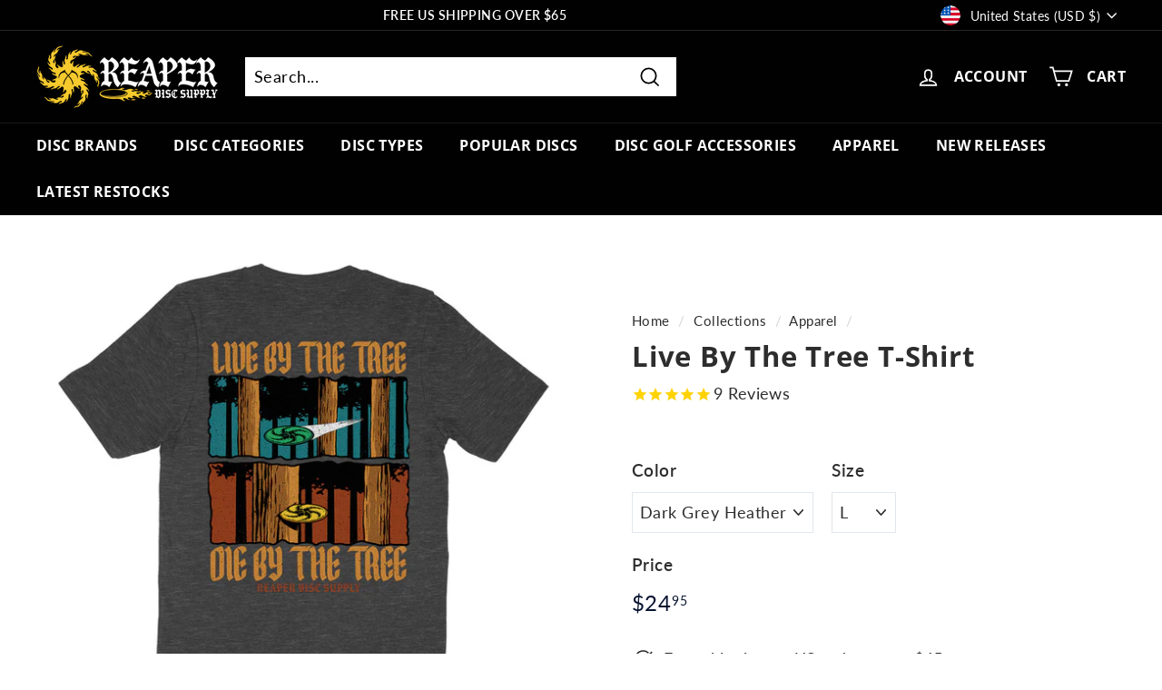

--- FILE ---
content_type: text/html; charset=utf-8
request_url: https://reaperdiscs.com/apps/reviews/products?url=https:/reaperdiscs.com/collections/apparel/products/live-by-the-tree-t-shirt
body_size: 1947
content:
 [ { "@context": "http://schema.org",  "@type": "ProductGroup",  "@id": "https://reaperdiscs.com/products/live-by-the-tree-t-shirt#product_sp_schemaplus", "mainEntityOfPage": { "@type": "WebPage", "@id": "https://reaperdiscs.com/products/live-by-the-tree-t-shirt#webpage_sp_schemaplus", "sdDatePublished": "2026-01-20T14:54-0800", "sdPublisher": { "@context": "http://schema.org", "@type": "Organization", "@id": "https://schemaplus.io", "name": "SchemaPlus App" } }, "additionalProperty": [    { "@type": "PropertyValue", "name" : "Tags", "value": [  "_tab1_t-shirt-size-chart"  ] }   ,{"@type": "PropertyValue", "name" : "Color", "value": [  "Dark Grey Heather",  "Black",  "Heather Olive"  ] }  ,{"@type": "PropertyValue", "name" : "Size", "value": [  "L",  "S",  "M",  "XL",  "2XL",  "3XL"  ] }   ],     "brand": { "@type": "Brand", "name": "Reaper Disc Supply",  "url": "https://reaperdiscs.com/collections/vendors?q=Reaper%20Disc%20Supply"  },  "category":"T-Shirt", "color": "", "depth":"", "height":"", "itemCondition":"http://schema.org/NewCondition", "logo":"", "manufacturer":"", "material": "", "model":"",  "hasVariant": [         { "@type" : "Product",  "name" : "Dark Grey Heather \/ L",   "sku": "2851482649",   "mpn": 40069273026750,   "image": "https://reaperdiscs.com/cdn/shop/products/live-by-the-tree-tee-shirts.jpg?v=1740634893&width=600",     "description": "I think it's safe to say that most disc golfers have a love\/hate relationship with trees. Our 'Live By The Tree' design is an homage to all those perfectly placed necessary evils on the course!\n\nPremium Bella Canvas unisex tees\nLight weight fabric with tear away label\nRetail fit - runs true to size\nSolid Tees: 100% soft ring spun cotton\nHeather Tees: 52% ring-spun cotton, 48% polyester\n",  "offers": { "@type": "Offer", "url": "https://reaperdiscs.com/products/live-by-the-tree-t-shirt?variant=40069273026750", "@id": "40069273026750",  "inventoryLevel": { "@type": "QuantitativeValue", "value": "-20" },    "availability": "http://schema.org/InStock",     "price" : 24.95, "priceSpecification": [ { "@type": "UnitPriceSpecification", "price": 24.95, "priceCurrency": "USD" }  ],      "priceCurrency": "USD", "description": "USD-2495-$24.95-$24.95 USD-24.95", "priceValidUntil": "2030-12-21",    "shippingDetails": [  { "@type": "OfferShippingDetails", "shippingRate": { "@type": "MonetaryAmount",    "currency": "USD" }, "shippingDestination": { "@type": "DefinedRegion", "addressCountry": [  ] }, "deliveryTime": { "@type": "ShippingDeliveryTime", "handlingTime": { "@type": "QuantitativeValue", "minValue": "", "maxValue": "", "unitCode": "DAY" }, "transitTime": { "@type": "QuantitativeValue", "minValue": "", "maxValue": "", "unitCode": "DAY" } }  }  ],   "itemCondition":"http://schema.org/NewCondition",  "brand": { "@type": "Brand", "name": "Reaper Disc Supply",  "url": "https://reaperdiscs.com/collections/vendors?q=Reaper%20Disc%20Supply"  },  "seller": { "@type": "Organization", "name": "Reaper Disc Supply", "@id": "https://reaperdiscs.com#organization_sp_schemaplus" } }   },      { "@type" : "Product",  "name" : "Black \/ S",   "sku": "2851482589",   "mpn": 39883013587134,   "image": "https://reaperdiscs.com/cdn/shop/products/live-by-the-tree-shirt.jpg?v=1740635086&width=600",     "description": "I think it's safe to say that most disc golfers have a love\/hate relationship with trees. Our 'Live By The Tree' design is an homage to all those perfectly placed necessary evils on the course!\n\nPremium Bella Canvas unisex tees\nLight weight fabric with tear away label\nRetail fit - runs true to size\nSolid Tees: 100% soft ring spun cotton\nHeather Tees: 52% ring-spun cotton, 48% polyester\n",  "offers": { "@type": "Offer", "url": "https://reaperdiscs.com/products/live-by-the-tree-t-shirt?variant=39883013587134", "@id": "39883013587134",  "inventoryLevel": { "@type": "QuantitativeValue", "value": "0" },    "availability": "http://schema.org/InStock",     "price" : 24.95, "priceSpecification": [ { "@type": "UnitPriceSpecification", "price": 24.95, "priceCurrency": "USD" }  ],      "priceCurrency": "USD", "description": "USD-2495-$24.95-$24.95 USD-24.95", "priceValidUntil": "2030-12-21",    "shippingDetails": [  { "@type": "OfferShippingDetails", "shippingRate": { "@type": "MonetaryAmount",    "currency": "USD" }, "shippingDestination": { "@type": "DefinedRegion", "addressCountry": [  ] }, "deliveryTime": { "@type": "ShippingDeliveryTime", "handlingTime": { "@type": "QuantitativeValue", "minValue": "", "maxValue": "", "unitCode": "DAY" }, "transitTime": { "@type": "QuantitativeValue", "minValue": "", "maxValue": "", "unitCode": "DAY" } }  }  ],   "itemCondition":"http://schema.org/NewCondition",  "brand": { "@type": "Brand", "name": "Reaper Disc Supply",  "url": "https://reaperdiscs.com/collections/vendors?q=Reaper%20Disc%20Supply"  },  "seller": { "@type": "Organization", "name": "Reaper Disc Supply", "@id": "https://reaperdiscs.com#organization_sp_schemaplus" } }   },      { "@type" : "Product",  "name" : "Dark Grey Heather \/ S",   "sku": "2851482591",   "mpn": 40069273059518,   "image": "https://reaperdiscs.com/cdn/shop/products/live-by-the-tree-tee-shirts.jpg?v=1740634893&width=600",     "description": "I think it's safe to say that most disc golfers have a love\/hate relationship with trees. Our 'Live By The Tree' design is an homage to all those perfectly placed necessary evils on the course!\n\nPremium Bella Canvas unisex tees\nLight weight fabric with tear away label\nRetail fit - runs true to size\nSolid Tees: 100% soft ring spun cotton\nHeather Tees: 52% ring-spun cotton, 48% polyester\n",  "offers": { "@type": "Offer", "url": "https://reaperdiscs.com/products/live-by-the-tree-t-shirt?variant=40069273059518", "@id": "40069273059518",  "inventoryLevel": { "@type": "QuantitativeValue", "value": "0" },    "availability": "http://schema.org/InStock",     "price" : 24.95, "priceSpecification": [ { "@type": "UnitPriceSpecification", "price": 24.95, "priceCurrency": "USD" }  ],      "priceCurrency": "USD", "description": "USD-2495-$24.95-$24.95 USD-24.95", "priceValidUntil": "2030-12-21",    "shippingDetails": [  { "@type": "OfferShippingDetails", "shippingRate": { "@type": "MonetaryAmount",    "currency": "USD" }, "shippingDestination": { "@type": "DefinedRegion", "addressCountry": [  ] }, "deliveryTime": { "@type": "ShippingDeliveryTime", "handlingTime": { "@type": "QuantitativeValue", "minValue": "", "maxValue": "", "unitCode": "DAY" }, "transitTime": { "@type": "QuantitativeValue", "minValue": "", "maxValue": "", "unitCode": "DAY" } }  }  ],   "itemCondition":"http://schema.org/NewCondition",  "brand": { "@type": "Brand", "name": "Reaper Disc Supply",  "url": "https://reaperdiscs.com/collections/vendors?q=Reaper%20Disc%20Supply"  },  "seller": { "@type": "Organization", "name": "Reaper Disc Supply", "@id": "https://reaperdiscs.com#organization_sp_schemaplus" } }   },      { "@type" : "Product",  "name" : "Heather Olive \/ S",   "sku": "2851482611",   "mpn": 40069273092286,   "image": "https://reaperdiscs.com/cdn/shop/products/live-by-the-tree-tee-shirt.jpg?v=1740635109&width=600",     "description": "I think it's safe to say that most disc golfers have a love\/hate relationship with trees. Our 'Live By The Tree' design is an homage to all those perfectly placed necessary evils on the course!\n\nPremium Bella Canvas unisex tees\nLight weight fabric with tear away label\nRetail fit - runs true to size\nSolid Tees: 100% soft ring spun cotton\nHeather Tees: 52% ring-spun cotton, 48% polyester\n",  "offers": { "@type": "Offer", "url": "https://reaperdiscs.com/products/live-by-the-tree-t-shirt?variant=40069273092286", "@id": "40069273092286",  "inventoryLevel": { "@type": "QuantitativeValue", "value": "0" },    "availability": "http://schema.org/InStock",     "price" : 24.95, "priceSpecification": [ { "@type": "UnitPriceSpecification", "price": 24.95, "priceCurrency": "USD" }  ],      "priceCurrency": "USD", "description": "USD-2495-$24.95-$24.95 USD-24.95", "priceValidUntil": "2030-12-21",    "shippingDetails": [  { "@type": "OfferShippingDetails", "shippingRate": { "@type": "MonetaryAmount",    "currency": "USD" }, "shippingDestination": { "@type": "DefinedRegion", "addressCountry": [  ] }, "deliveryTime": { "@type": "ShippingDeliveryTime", "handlingTime": { "@type": "QuantitativeValue", "minValue": "", "maxValue": "", "unitCode": "DAY" }, "transitTime": { "@type": "QuantitativeValue", "minValue": "", "maxValue": "", "unitCode": "DAY" } }  }  ],   "itemCondition":"http://schema.org/NewCondition",  "brand": { "@type": "Brand", "name": "Reaper Disc Supply",  "url": "https://reaperdiscs.com/collections/vendors?q=Reaper%20Disc%20Supply"  },  "seller": { "@type": "Organization", "name": "Reaper Disc Supply", "@id": "https://reaperdiscs.com#organization_sp_schemaplus" } }   },      { "@type" : "Product",  "name" : "Black \/ M",   "sku": "2851482618",   "mpn": 39883013652670,   "image": "https://reaperdiscs.com/cdn/shop/products/live-by-the-tree-shirt.jpg?v=1740635086&width=600",     "description": "I think it's safe to say that most disc golfers have a love\/hate relationship with trees. Our 'Live By The Tree' design is an homage to all those perfectly placed necessary evils on the course!\n\nPremium Bella Canvas unisex tees\nLight weight fabric with tear away label\nRetail fit - runs true to size\nSolid Tees: 100% soft ring spun cotton\nHeather Tees: 52% ring-spun cotton, 48% polyester\n",  "offers": { "@type": "Offer", "url": "https://reaperdiscs.com/products/live-by-the-tree-t-shirt?variant=39883013652670", "@id": "39883013652670",  "inventoryLevel": { "@type": "QuantitativeValue", "value": "-6" },    "availability": "http://schema.org/InStock",     "price" : 24.95, "priceSpecification": [ { "@type": "UnitPriceSpecification", "price": 24.95, "priceCurrency": "USD" }  ],      "priceCurrency": "USD", "description": "USD-2495-$24.95-$24.95 USD-24.95", "priceValidUntil": "2030-12-21",    "shippingDetails": [  { "@type": "OfferShippingDetails", "shippingRate": { "@type": "MonetaryAmount",    "currency": "USD" }, "shippingDestination": { "@type": "DefinedRegion", "addressCountry": [  ] }, "deliveryTime": { "@type": "ShippingDeliveryTime", "handlingTime": { "@type": "QuantitativeValue", "minValue": "", "maxValue": "", "unitCode": "DAY" }, "transitTime": { "@type": "QuantitativeValue", "minValue": "", "maxValue": "", "unitCode": "DAY" } }  }  ],   "itemCondition":"http://schema.org/NewCondition",  "brand": { "@type": "Brand", "name": "Reaper Disc Supply",  "url": "https://reaperdiscs.com/collections/vendors?q=Reaper%20Disc%20Supply"  },  "seller": { "@type": "Organization", "name": "Reaper Disc Supply", "@id": "https://reaperdiscs.com#organization_sp_schemaplus" } }   },      { "@type" : "Product",  "name" : "Dark Grey Heather \/ M",   "sku": "2851482620",   "mpn": 40069273125054,   "image": "https://reaperdiscs.com/cdn/shop/products/live-by-the-tree-tee-shirts.jpg?v=1740634893&width=600",     "description": "I think it's safe to say that most disc golfers have a love\/hate relationship with trees. Our 'Live By The Tree' design is an homage to all those perfectly placed necessary evils on the course!\n\nPremium Bella Canvas unisex tees\nLight weight fabric with tear away label\nRetail fit - runs true to size\nSolid Tees: 100% soft ring spun cotton\nHeather Tees: 52% ring-spun cotton, 48% polyester\n",  "offers": { "@type": "Offer", "url": "https://reaperdiscs.com/products/live-by-the-tree-t-shirt?variant=40069273125054", "@id": "40069273125054",  "inventoryLevel": { "@type": "QuantitativeValue", "value": "-9" },    "availability": "http://schema.org/InStock",     "price" : 24.95, "priceSpecification": [ { "@type": "UnitPriceSpecification", "price": 24.95, "priceCurrency": "USD" }  ],      "priceCurrency": "USD", "description": "USD-2495-$24.95-$24.95 USD-24.95", "priceValidUntil": "2030-12-21",    "shippingDetails": [  { "@type": "OfferShippingDetails", "shippingRate": { "@type": "MonetaryAmount",    "currency": "USD" }, "shippingDestination": { "@type": "DefinedRegion", "addressCountry": [  ] }, "deliveryTime": { "@type": "ShippingDeliveryTime", "handlingTime": { "@type": "QuantitativeValue", "minValue": "", "maxValue": "", "unitCode": "DAY" }, "transitTime": { "@type": "QuantitativeValue", "minValue": "", "maxValue": "", "unitCode": "DAY" } }  }  ],   "itemCondition":"http://schema.org/NewCondition",  "brand": { "@type": "Brand", "name": "Reaper Disc Supply",  "url": "https://reaperdiscs.com/collections/vendors?q=Reaper%20Disc%20Supply"  },  "seller": { "@type": "Organization", "name": "Reaper Disc Supply", "@id": "https://reaperdiscs.com#organization_sp_schemaplus" } }   },      { "@type" : "Product",  "name" : "Heather Olive \/ M",   "sku": "2851482640",   "mpn": 40069273157822,   "image": "https://reaperdiscs.com/cdn/shop/products/live-by-the-tree-tee-shirt.jpg?v=1740635109&width=600",     "description": "I think it's safe to say that most disc golfers have a love\/hate relationship with trees. Our 'Live By The Tree' design is an homage to all those perfectly placed necessary evils on the course!\n\nPremium Bella Canvas unisex tees\nLight weight fabric with tear away label\nRetail fit - runs true to size\nSolid Tees: 100% soft ring spun cotton\nHeather Tees: 52% ring-spun cotton, 48% polyester\n",  "offers": { "@type": "Offer", "url": "https://reaperdiscs.com/products/live-by-the-tree-t-shirt?variant=40069273157822", "@id": "40069273157822",  "inventoryLevel": { "@type": "QuantitativeValue", "value": "-4" },    "availability": "http://schema.org/InStock",     "price" : 24.95, "priceSpecification": [ { "@type": "UnitPriceSpecification", "price": 24.95, "priceCurrency": "USD" }  ],      "priceCurrency": "USD", "description": "USD-2495-$24.95-$24.95 USD-24.95", "priceValidUntil": "2030-12-21",    "shippingDetails": [  { "@type": "OfferShippingDetails", "shippingRate": { "@type": "MonetaryAmount",    "currency": "USD" }, "shippingDestination": { "@type": "DefinedRegion", "addressCountry": [  ] }, "deliveryTime": { "@type": "ShippingDeliveryTime", "handlingTime": { "@type": "QuantitativeValue", "minValue": "", "maxValue": "", "unitCode": "DAY" }, "transitTime": { "@type": "QuantitativeValue", "minValue": "", "maxValue": "", "unitCode": "DAY" } }  }  ],   "itemCondition":"http://schema.org/NewCondition",  "brand": { "@type": "Brand", "name": "Reaper Disc Supply",  "url": "https://reaperdiscs.com/collections/vendors?q=Reaper%20Disc%20Supply"  },  "seller": { "@type": "Organization", "name": "Reaper Disc Supply", "@id": "https://reaperdiscs.com#organization_sp_schemaplus" } }   },      { "@type" : "Product",  "name" : "Black \/ L",   "sku": "2851482647",   "mpn": 39883013718206,   "image": "https://reaperdiscs.com/cdn/shop/products/live-by-the-tree-shirt.jpg?v=1740635086&width=600",     "description": "I think it's safe to say that most disc golfers have a love\/hate relationship with trees. Our 'Live By The Tree' design is an homage to all those perfectly placed necessary evils on the course!\n\nPremium Bella Canvas unisex tees\nLight weight fabric with tear away label\nRetail fit - runs true to size\nSolid Tees: 100% soft ring spun cotton\nHeather Tees: 52% ring-spun cotton, 48% polyester\n",  "offers": { "@type": "Offer", "url": "https://reaperdiscs.com/products/live-by-the-tree-t-shirt?variant=39883013718206", "@id": "39883013718206",  "inventoryLevel": { "@type": "QuantitativeValue", "value": "-5" },    "availability": "http://schema.org/InStock",     "price" : 24.95, "priceSpecification": [ { "@type": "UnitPriceSpecification", "price": 24.95, "priceCurrency": "USD" }  ],      "priceCurrency": "USD", "description": "USD-2495-$24.95-$24.95 USD-24.95", "priceValidUntil": "2030-12-21",    "shippingDetails": [  { "@type": "OfferShippingDetails", "shippingRate": { "@type": "MonetaryAmount",    "currency": "USD" }, "shippingDestination": { "@type": "DefinedRegion", "addressCountry": [  ] }, "deliveryTime": { "@type": "ShippingDeliveryTime", "handlingTime": { "@type": "QuantitativeValue", "minValue": "", "maxValue": "", "unitCode": "DAY" }, "transitTime": { "@type": "QuantitativeValue", "minValue": "", "maxValue": "", "unitCode": "DAY" } }  }  ],   "itemCondition":"http://schema.org/NewCondition",  "brand": { "@type": "Brand", "name": "Reaper Disc Supply",  "url": "https://reaperdiscs.com/collections/vendors?q=Reaper%20Disc%20Supply"  },  "seller": { "@type": "Organization", "name": "Reaper Disc Supply", "@id": "https://reaperdiscs.com#organization_sp_schemaplus" } }   },      { "@type" : "Product",  "name" : "Heather Olive \/ L",   "sku": "2851482669",   "mpn": 40069273190590,   "image": "https://reaperdiscs.com/cdn/shop/products/live-by-the-tree-tee-shirt.jpg?v=1740635109&width=600",     "description": "I think it's safe to say that most disc golfers have a love\/hate relationship with trees. Our 'Live By The Tree' design is an homage to all those perfectly placed necessary evils on the course!\n\nPremium Bella Canvas unisex tees\nLight weight fabric with tear away label\nRetail fit - runs true to size\nSolid Tees: 100% soft ring spun cotton\nHeather Tees: 52% ring-spun cotton, 48% polyester\n",  "offers": { "@type": "Offer", "url": "https://reaperdiscs.com/products/live-by-the-tree-t-shirt?variant=40069273190590", "@id": "40069273190590",  "inventoryLevel": { "@type": "QuantitativeValue", "value": "-8" },    "availability": "http://schema.org/InStock",     "price" : 24.95, "priceSpecification": [ { "@type": "UnitPriceSpecification", "price": 24.95, "priceCurrency": "USD" }  ],      "priceCurrency": "USD", "description": "USD-2495-$24.95-$24.95 USD-24.95", "priceValidUntil": "2030-12-21",    "shippingDetails": [  { "@type": "OfferShippingDetails", "shippingRate": { "@type": "MonetaryAmount",    "currency": "USD" }, "shippingDestination": { "@type": "DefinedRegion", "addressCountry": [  ] }, "deliveryTime": { "@type": "ShippingDeliveryTime", "handlingTime": { "@type": "QuantitativeValue", "minValue": "", "maxValue": "", "unitCode": "DAY" }, "transitTime": { "@type": "QuantitativeValue", "minValue": "", "maxValue": "", "unitCode": "DAY" } }  }  ],   "itemCondition":"http://schema.org/NewCondition",  "brand": { "@type": "Brand", "name": "Reaper Disc Supply",  "url": "https://reaperdiscs.com/collections/vendors?q=Reaper%20Disc%20Supply"  },  "seller": { "@type": "Organization", "name": "Reaper Disc Supply", "@id": "https://reaperdiscs.com#organization_sp_schemaplus" } }   },      { "@type" : "Product",  "name" : "Black \/ XL",   "sku": "2851482676",   "mpn": 39883013750974,   "image": "https://reaperdiscs.com/cdn/shop/products/live-by-the-tree-shirt.jpg?v=1740635086&width=600",     "description": "I think it's safe to say that most disc golfers have a love\/hate relationship with trees. Our 'Live By The Tree' design is an homage to all those perfectly placed necessary evils on the course!\n\nPremium Bella Canvas unisex tees\nLight weight fabric with tear away label\nRetail fit - runs true to size\nSolid Tees: 100% soft ring spun cotton\nHeather Tees: 52% ring-spun cotton, 48% polyester\n",  "offers": { "@type": "Offer", "url": "https://reaperdiscs.com/products/live-by-the-tree-t-shirt?variant=39883013750974", "@id": "39883013750974",  "inventoryLevel": { "@type": "QuantitativeValue", "value": "-14" },    "availability": "http://schema.org/InStock",     "price" : 24.95, "priceSpecification": [ { "@type": "UnitPriceSpecification", "price": 24.95, "priceCurrency": "USD" }  ],      "priceCurrency": "USD", "description": "USD-2495-$24.95-$24.95 USD-24.95", "priceValidUntil": "2030-12-21",    "shippingDetails": [  { "@type": "OfferShippingDetails", "shippingRate": { "@type": "MonetaryAmount",    "currency": "USD" }, "shippingDestination": { "@type": "DefinedRegion", "addressCountry": [  ] }, "deliveryTime": { "@type": "ShippingDeliveryTime", "handlingTime": { "@type": "QuantitativeValue", "minValue": "", "maxValue": "", "unitCode": "DAY" }, "transitTime": { "@type": "QuantitativeValue", "minValue": "", "maxValue": "", "unitCode": "DAY" } }  }  ],   "itemCondition":"http://schema.org/NewCondition",  "brand": { "@type": "Brand", "name": "Reaper Disc Supply",  "url": "https://reaperdiscs.com/collections/vendors?q=Reaper%20Disc%20Supply"  },  "seller": { "@type": "Organization", "name": "Reaper Disc Supply", "@id": "https://reaperdiscs.com#organization_sp_schemaplus" } }   },      { "@type" : "Product",  "name" : "Dark Grey Heather \/ XL",   "sku": "2851482678",   "mpn": 40069273223358,   "image": "https://reaperdiscs.com/cdn/shop/products/live-by-the-tree-tee-shirts.jpg?v=1740634893&width=600",     "description": "I think it's safe to say that most disc golfers have a love\/hate relationship with trees. Our 'Live By The Tree' design is an homage to all those perfectly placed necessary evils on the course!\n\nPremium Bella Canvas unisex tees\nLight weight fabric with tear away label\nRetail fit - runs true to size\nSolid Tees: 100% soft ring spun cotton\nHeather Tees: 52% ring-spun cotton, 48% polyester\n",  "offers": { "@type": "Offer", "url": "https://reaperdiscs.com/products/live-by-the-tree-t-shirt?variant=40069273223358", "@id": "40069273223358",  "inventoryLevel": { "@type": "QuantitativeValue", "value": "-16" },    "availability": "http://schema.org/InStock",     "price" : 24.95, "priceSpecification": [ { "@type": "UnitPriceSpecification", "price": 24.95, "priceCurrency": "USD" }  ],      "priceCurrency": "USD", "description": "USD-2495-$24.95-$24.95 USD-24.95", "priceValidUntil": "2030-12-21",    "shippingDetails": [  { "@type": "OfferShippingDetails", "shippingRate": { "@type": "MonetaryAmount",    "currency": "USD" }, "shippingDestination": { "@type": "DefinedRegion", "addressCountry": [  ] }, "deliveryTime": { "@type": "ShippingDeliveryTime", "handlingTime": { "@type": "QuantitativeValue", "minValue": "", "maxValue": "", "unitCode": "DAY" }, "transitTime": { "@type": "QuantitativeValue", "minValue": "", "maxValue": "", "unitCode": "DAY" } }  }  ],   "itemCondition":"http://schema.org/NewCondition",  "brand": { "@type": "Brand", "name": "Reaper Disc Supply",  "url": "https://reaperdiscs.com/collections/vendors?q=Reaper%20Disc%20Supply"  },  "seller": { "@type": "Organization", "name": "Reaper Disc Supply", "@id": "https://reaperdiscs.com#organization_sp_schemaplus" } }   },      { "@type" : "Product",  "name" : "Heather Olive \/ XL",   "sku": "2851482698",   "mpn": 40069273256126,   "image": "https://reaperdiscs.com/cdn/shop/products/live-by-the-tree-tee-shirt.jpg?v=1740635109&width=600",     "description": "I think it's safe to say that most disc golfers have a love\/hate relationship with trees. Our 'Live By The Tree' design is an homage to all those perfectly placed necessary evils on the course!\n\nPremium Bella Canvas unisex tees\nLight weight fabric with tear away label\nRetail fit - runs true to size\nSolid Tees: 100% soft ring spun cotton\nHeather Tees: 52% ring-spun cotton, 48% polyester\n",  "offers": { "@type": "Offer", "url": "https://reaperdiscs.com/products/live-by-the-tree-t-shirt?variant=40069273256126", "@id": "40069273256126",  "inventoryLevel": { "@type": "QuantitativeValue", "value": "-14" },    "availability": "http://schema.org/InStock",     "price" : 24.95, "priceSpecification": [ { "@type": "UnitPriceSpecification", "price": 24.95, "priceCurrency": "USD" }  ],      "priceCurrency": "USD", "description": "USD-2495-$24.95-$24.95 USD-24.95", "priceValidUntil": "2030-12-21",    "shippingDetails": [  { "@type": "OfferShippingDetails", "shippingRate": { "@type": "MonetaryAmount",    "currency": "USD" }, "shippingDestination": { "@type": "DefinedRegion", "addressCountry": [  ] }, "deliveryTime": { "@type": "ShippingDeliveryTime", "handlingTime": { "@type": "QuantitativeValue", "minValue": "", "maxValue": "", "unitCode": "DAY" }, "transitTime": { "@type": "QuantitativeValue", "minValue": "", "maxValue": "", "unitCode": "DAY" } }  }  ],   "itemCondition":"http://schema.org/NewCondition",  "brand": { "@type": "Brand", "name": "Reaper Disc Supply",  "url": "https://reaperdiscs.com/collections/vendors?q=Reaper%20Disc%20Supply"  },  "seller": { "@type": "Organization", "name": "Reaper Disc Supply", "@id": "https://reaperdiscs.com#organization_sp_schemaplus" } }   },      { "@type" : "Product",  "name" : "Black \/ 2XL",   "sku": "2851482705",   "mpn": 39883013816510,   "image": "https://reaperdiscs.com/cdn/shop/products/live-by-the-tree-shirt.jpg?v=1740635086&width=600",     "description": "I think it's safe to say that most disc golfers have a love\/hate relationship with trees. Our 'Live By The Tree' design is an homage to all those perfectly placed necessary evils on the course!\n\nPremium Bella Canvas unisex tees\nLight weight fabric with tear away label\nRetail fit - runs true to size\nSolid Tees: 100% soft ring spun cotton\nHeather Tees: 52% ring-spun cotton, 48% polyester\n",  "offers": { "@type": "Offer", "url": "https://reaperdiscs.com/products/live-by-the-tree-t-shirt?variant=39883013816510", "@id": "39883013816510",  "inventoryLevel": { "@type": "QuantitativeValue", "value": "-6" },    "availability": "http://schema.org/InStock",     "price" : 26.95, "priceSpecification": [ { "@type": "UnitPriceSpecification", "price": 26.95, "priceCurrency": "USD" }  ],      "priceCurrency": "USD", "description": "USD-2695-$26.95-$26.95 USD-26.95", "priceValidUntil": "2030-12-21",    "shippingDetails": [  { "@type": "OfferShippingDetails", "shippingRate": { "@type": "MonetaryAmount",    "currency": "USD" }, "shippingDestination": { "@type": "DefinedRegion", "addressCountry": [  ] }, "deliveryTime": { "@type": "ShippingDeliveryTime", "handlingTime": { "@type": "QuantitativeValue", "minValue": "", "maxValue": "", "unitCode": "DAY" }, "transitTime": { "@type": "QuantitativeValue", "minValue": "", "maxValue": "", "unitCode": "DAY" } }  }  ],   "itemCondition":"http://schema.org/NewCondition",  "brand": { "@type": "Brand", "name": "Reaper Disc Supply",  "url": "https://reaperdiscs.com/collections/vendors?q=Reaper%20Disc%20Supply"  },  "seller": { "@type": "Organization", "name": "Reaper Disc Supply", "@id": "https://reaperdiscs.com#organization_sp_schemaplus" } }   },      { "@type" : "Product",  "name" : "Dark Grey Heather \/ 2XL",   "sku": "2851482707",   "mpn": 40069273288894,   "image": "https://reaperdiscs.com/cdn/shop/products/live-by-the-tree-tee-shirts.jpg?v=1740634893&width=600",     "description": "I think it's safe to say that most disc golfers have a love\/hate relationship with trees. Our 'Live By The Tree' design is an homage to all those perfectly placed necessary evils on the course!\n\nPremium Bella Canvas unisex tees\nLight weight fabric with tear away label\nRetail fit - runs true to size\nSolid Tees: 100% soft ring spun cotton\nHeather Tees: 52% ring-spun cotton, 48% polyester\n",  "offers": { "@type": "Offer", "url": "https://reaperdiscs.com/products/live-by-the-tree-t-shirt?variant=40069273288894", "@id": "40069273288894",  "inventoryLevel": { "@type": "QuantitativeValue", "value": "-8" },    "availability": "http://schema.org/InStock",     "price" : 26.95, "priceSpecification": [ { "@type": "UnitPriceSpecification", "price": 26.95, "priceCurrency": "USD" }  ],      "priceCurrency": "USD", "description": "USD-2695-$26.95-$26.95 USD-26.95", "priceValidUntil": "2030-12-21",    "shippingDetails": [  { "@type": "OfferShippingDetails", "shippingRate": { "@type": "MonetaryAmount",    "currency": "USD" }, "shippingDestination": { "@type": "DefinedRegion", "addressCountry": [  ] }, "deliveryTime": { "@type": "ShippingDeliveryTime", "handlingTime": { "@type": "QuantitativeValue", "minValue": "", "maxValue": "", "unitCode": "DAY" }, "transitTime": { "@type": "QuantitativeValue", "minValue": "", "maxValue": "", "unitCode": "DAY" } }  }  ],   "itemCondition":"http://schema.org/NewCondition",  "brand": { "@type": "Brand", "name": "Reaper Disc Supply",  "url": "https://reaperdiscs.com/collections/vendors?q=Reaper%20Disc%20Supply"  },  "seller": { "@type": "Organization", "name": "Reaper Disc Supply", "@id": "https://reaperdiscs.com#organization_sp_schemaplus" } }   },      { "@type" : "Product",  "name" : "Heather Olive \/ 2XL",   "sku": "2851482727",   "mpn": 40069273321662,   "image": "https://reaperdiscs.com/cdn/shop/products/live-by-the-tree-tee-shirt.jpg?v=1740635109&width=600",     "description": "I think it's safe to say that most disc golfers have a love\/hate relationship with trees. Our 'Live By The Tree' design is an homage to all those perfectly placed necessary evils on the course!\n\nPremium Bella Canvas unisex tees\nLight weight fabric with tear away label\nRetail fit - runs true to size\nSolid Tees: 100% soft ring spun cotton\nHeather Tees: 52% ring-spun cotton, 48% polyester\n",  "offers": { "@type": "Offer", "url": "https://reaperdiscs.com/products/live-by-the-tree-t-shirt?variant=40069273321662", "@id": "40069273321662",  "inventoryLevel": { "@type": "QuantitativeValue", "value": "-9" },    "availability": "http://schema.org/InStock",     "price" : 26.95, "priceSpecification": [ { "@type": "UnitPriceSpecification", "price": 26.95, "priceCurrency": "USD" }  ],      "priceCurrency": "USD", "description": "USD-2695-$26.95-$26.95 USD-26.95", "priceValidUntil": "2030-12-21",    "shippingDetails": [  { "@type": "OfferShippingDetails", "shippingRate": { "@type": "MonetaryAmount",    "currency": "USD" }, "shippingDestination": { "@type": "DefinedRegion", "addressCountry": [  ] }, "deliveryTime": { "@type": "ShippingDeliveryTime", "handlingTime": { "@type": "QuantitativeValue", "minValue": "", "maxValue": "", "unitCode": "DAY" }, "transitTime": { "@type": "QuantitativeValue", "minValue": "", "maxValue": "", "unitCode": "DAY" } }  }  ],   "itemCondition":"http://schema.org/NewCondition",  "brand": { "@type": "Brand", "name": "Reaper Disc Supply",  "url": "https://reaperdiscs.com/collections/vendors?q=Reaper%20Disc%20Supply"  },  "seller": { "@type": "Organization", "name": "Reaper Disc Supply", "@id": "https://reaperdiscs.com#organization_sp_schemaplus" } }   },      { "@type" : "Product",  "name" : "Black \/ 3XL",   "sku": "2851482734",   "mpn": 39883013882046,   "image": "https://reaperdiscs.com/cdn/shop/products/live-by-the-tree-shirt.jpg?v=1740635086&width=600",     "description": "I think it's safe to say that most disc golfers have a love\/hate relationship with trees. Our 'Live By The Tree' design is an homage to all those perfectly placed necessary evils on the course!\n\nPremium Bella Canvas unisex tees\nLight weight fabric with tear away label\nRetail fit - runs true to size\nSolid Tees: 100% soft ring spun cotton\nHeather Tees: 52% ring-spun cotton, 48% polyester\n",  "offers": { "@type": "Offer", "url": "https://reaperdiscs.com/products/live-by-the-tree-t-shirt?variant=39883013882046", "@id": "39883013882046",  "inventoryLevel": { "@type": "QuantitativeValue", "value": "-3" },    "availability": "http://schema.org/InStock",     "price" : 27.95, "priceSpecification": [ { "@type": "UnitPriceSpecification", "price": 27.95, "priceCurrency": "USD" }  ],      "priceCurrency": "USD", "description": "USD-2795-$27.95-$27.95 USD-27.95", "priceValidUntil": "2030-12-21",    "shippingDetails": [  { "@type": "OfferShippingDetails", "shippingRate": { "@type": "MonetaryAmount",    "currency": "USD" }, "shippingDestination": { "@type": "DefinedRegion", "addressCountry": [  ] }, "deliveryTime": { "@type": "ShippingDeliveryTime", "handlingTime": { "@type": "QuantitativeValue", "minValue": "", "maxValue": "", "unitCode": "DAY" }, "transitTime": { "@type": "QuantitativeValue", "minValue": "", "maxValue": "", "unitCode": "DAY" } }  }  ],   "itemCondition":"http://schema.org/NewCondition",  "brand": { "@type": "Brand", "name": "Reaper Disc Supply",  "url": "https://reaperdiscs.com/collections/vendors?q=Reaper%20Disc%20Supply"  },  "seller": { "@type": "Organization", "name": "Reaper Disc Supply", "@id": "https://reaperdiscs.com#organization_sp_schemaplus" } }   },      { "@type" : "Product",  "name" : "Dark Grey Heather \/ 3XL",   "sku": "2851482736",   "mpn": 40069273354430,   "image": "https://reaperdiscs.com/cdn/shop/products/live-by-the-tree-tee-shirts.jpg?v=1740634893&width=600",     "description": "I think it's safe to say that most disc golfers have a love\/hate relationship with trees. Our 'Live By The Tree' design is an homage to all those perfectly placed necessary evils on the course!\n\nPremium Bella Canvas unisex tees\nLight weight fabric with tear away label\nRetail fit - runs true to size\nSolid Tees: 100% soft ring spun cotton\nHeather Tees: 52% ring-spun cotton, 48% polyester\n",  "offers": { "@type": "Offer", "url": "https://reaperdiscs.com/products/live-by-the-tree-t-shirt?variant=40069273354430", "@id": "40069273354430",  "inventoryLevel": { "@type": "QuantitativeValue", "value": "-2" },    "availability": "http://schema.org/InStock",     "price" : 27.95, "priceSpecification": [ { "@type": "UnitPriceSpecification", "price": 27.95, "priceCurrency": "USD" }  ],      "priceCurrency": "USD", "description": "USD-2795-$27.95-$27.95 USD-27.95", "priceValidUntil": "2030-12-21",    "shippingDetails": [  { "@type": "OfferShippingDetails", "shippingRate": { "@type": "MonetaryAmount",    "currency": "USD" }, "shippingDestination": { "@type": "DefinedRegion", "addressCountry": [  ] }, "deliveryTime": { "@type": "ShippingDeliveryTime", "handlingTime": { "@type": "QuantitativeValue", "minValue": "", "maxValue": "", "unitCode": "DAY" }, "transitTime": { "@type": "QuantitativeValue", "minValue": "", "maxValue": "", "unitCode": "DAY" } }  }  ],   "itemCondition":"http://schema.org/NewCondition",  "brand": { "@type": "Brand", "name": "Reaper Disc Supply",  "url": "https://reaperdiscs.com/collections/vendors?q=Reaper%20Disc%20Supply"  },  "seller": { "@type": "Organization", "name": "Reaper Disc Supply", "@id": "https://reaperdiscs.com#organization_sp_schemaplus" } }   },      { "@type" : "Product",  "name" : "Heather Olive \/ 3XL",   "sku": "2851482756",   "mpn": 40069273387198,   "image": "https://reaperdiscs.com/cdn/shop/products/live-by-the-tree-tee-shirt.jpg?v=1740635109&width=600",     "description": "I think it's safe to say that most disc golfers have a love\/hate relationship with trees. Our 'Live By The Tree' design is an homage to all those perfectly placed necessary evils on the course!\n\nPremium Bella Canvas unisex tees\nLight weight fabric with tear away label\nRetail fit - runs true to size\nSolid Tees: 100% soft ring spun cotton\nHeather Tees: 52% ring-spun cotton, 48% polyester\n",  "offers": { "@type": "Offer", "url": "https://reaperdiscs.com/products/live-by-the-tree-t-shirt?variant=40069273387198", "@id": "40069273387198",  "inventoryLevel": { "@type": "QuantitativeValue", "value": "0" },    "availability": "http://schema.org/InStock",     "price" : 27.95, "priceSpecification": [ { "@type": "UnitPriceSpecification", "price": 27.95, "priceCurrency": "USD" }  ],      "priceCurrency": "USD", "description": "USD-2795-$27.95-$27.95 USD-27.95", "priceValidUntil": "2030-12-21",    "shippingDetails": [  { "@type": "OfferShippingDetails", "shippingRate": { "@type": "MonetaryAmount",    "currency": "USD" }, "shippingDestination": { "@type": "DefinedRegion", "addressCountry": [  ] }, "deliveryTime": { "@type": "ShippingDeliveryTime", "handlingTime": { "@type": "QuantitativeValue", "minValue": "", "maxValue": "", "unitCode": "DAY" }, "transitTime": { "@type": "QuantitativeValue", "minValue": "", "maxValue": "", "unitCode": "DAY" } }  }  ],   "itemCondition":"http://schema.org/NewCondition",  "brand": { "@type": "Brand", "name": "Reaper Disc Supply",  "url": "https://reaperdiscs.com/collections/vendors?q=Reaper%20Disc%20Supply"  },  "seller": { "@type": "Organization", "name": "Reaper Disc Supply", "@id": "https://reaperdiscs.com#organization_sp_schemaplus" } }   }    ],   "productGroupID":"6748023783614",  "productionDate":"", "purchaseDate":"", "releaseDate":"",  "review": "",   "sku": null,   "mpn": null,  "weight": { "@type": "QuantitativeValue", "unitCode": "LBR", "value": "" }, "width":"",    "description": "I think it's safe to say that most disc golfers have a love\/hate relationship with trees. Our 'Live By The Tree' design is an homage to all those perfectly placed necessary evils on the course!\n\nPremium Bella Canvas unisex tees\nLight weight fabric with tear away label\nRetail fit - runs true to size\nSolid Tees: 100% soft ring spun cotton\nHeather Tees: 52% ring-spun cotton, 48% polyester\n",  "image": [      "https:\/\/reaperdiscs.com\/cdn\/shop\/products\/live-by-the-tree-tee-shirts.jpg?v=1740634893\u0026width=600"    ,"https:\/\/reaperdiscs.com\/cdn\/shop\/products\/live-by-the-tree-shirt.jpg?v=1740635086\u0026width=600"    ,"https:\/\/reaperdiscs.com\/cdn\/shop\/products\/live-by-the-tree-tee-shirt.jpg?v=1740635109\u0026width=600"    ,"https:\/\/reaperdiscs.com\/cdn\/shop\/products\/live-by-the-tree-t-shirts.jpg?v=1740635134\u0026width=600"    ,"https:\/\/reaperdiscs.com\/cdn\/shop\/products\/live-by-the-tree-shirts.jpg?v=1740635164\u0026width=600"    ,"https:\/\/reaperdiscs.com\/cdn\/shop\/products\/live-by-the-tree-t-shirt.jpg?v=1740635224\u0026width=600"      ,"https:\/\/reaperdiscs.com\/cdn\/shop\/products\/live-by-the-tree-tee-shirts.jpg?v=1740634893\u0026width=600"    ], "name": "Live By The Tree T-Shirt", "url": "https://reaperdiscs.com/products/live-by-the-tree-t-shirt" }      ,{ "@context": "http://schema.org", "@type": "BreadcrumbList", "name": "Reaper Disc Supply Breadcrumbs Schema by SchemaPlus", "itemListElement": [  { "@type": "ListItem", "position": 1, "item": { "@id": "https://reaperdiscs.com/collections", "name": "Products" } }, { "@type": "ListItem", "position": 2, "item": { "@id": "https://reaperdiscs.com/collections/apparel", "name": "Apparel" } },  { "@type": "ListItem", "position": 3, "item": { "@id": "https://reaperdiscs.com/products/live-by-the-tree-t-shirt#breadcrumb_sp_schemaplus", "name": "Live By The Tree T-Shirt" } } ] }  ]

--- FILE ---
content_type: text/javascript
request_url: https://limits.minmaxify.com/reaper-disc-supply.myshopify.com?v=128a&r=20250307193046
body_size: 9912
content:
!function(t){if(!t.minMaxify&&-1==location.href.indexOf("checkout.shopify")){var e=t.minMaxifyContext||{},i=t.minMaxify={shop:"reaper-disc-supply.myshopify.com",cart:null,cartLoadTryCount:0,customer:e.customer,feedback:function(t){if(0!=a.search(/\/(account|password|checkouts|cache|\d+\/)/)){var e=new XMLHttpRequest;e.open("POST","https://app.minmaxify.com/report"),e.send(location.protocol+"//"+i.shop+a+"\n"+t)}},guarded:function(t,e){return function(){try{var a=e&&e.apply(this,arguments),n=t.apply(this,arguments);return e?n||a:n}catch(t){console.error(t);var r=t.toString();-1==r.indexOf("Maximum call stack")&&i.feedback("ex\n"+(t.stack||"")+"\n"+r)}}}},a=t.location.pathname;i.guarded((function(){var e,n,r,o,s,m,c,u=t.jQuery,l=t.document,d={btnCheckout:"[name=checkout],[href='/checkout'],[type=submit][value=Checkout],[onclick='window.location\\=\\'\\/checkout\\''],form[action='/checkout'] [type=submit],.checkout_button,form[action='/cart'] [type=submit].button-cart-custom,.btn-checkout,.checkout-btn,.button-checkout,.rebuy-cart__checkout-button,.gokwik-checkout,.tdf_btn_ck",lblCheckout:"[name=checkout]",btnCartQtyAdjust:".cart-item-decrease,.cart-item-increase,.js--qty-adjuster,.js-qty__adjust,.minmaxify-quantity-button,.numberUpDown > *,.cart-item button.adjust,.cart-wrapper .quantity-selector__button,.cart .product-qty > .items,.cart__row [type=button],.cart-item-quantity button.adjust,.cart_items .js-change-quantity,.ajaxcart__qty-adjust,.cart-table-quantity button",divCheckout:".additional-checkout-buttons,.dynamic-checkout__content,.cart__additional_checkout,.additional_checkout_buttons,.paypal-button-context-iframe,.additional-checkout-button--apple-pay,.additional-checkout-button--google-pay",divDynaCheckout:"div.shopify-payment-button,.shopify-payment-button > div,#gokwik-buy-now",fldMin:"",fldQty:"input[name=quantity]",fldCartQty:"input[name^='updates['],.cart__qty-input,[data-cart-item-quantity]",btnCartDrawer:"a[href='/cart'],.js-drawer-open-right",btnUpdate:"[type=submit][name=update],.cart .btn-update"},p=0,h={name:""},f=2e4,y={NOT_VALID_MSG:"Order not valid",CART_UPDATE_MSG:"Cart needs to be updated",CART_AUTO_UPDATE:"Quantities have been changed, press OK to validate the cart.",CART_UPDATE_MSG2:'Cart contents have changed, you must click "Update cart" before proceeding.',VERIFYING_MSG:"Verifying",VERIFYING_EXPANDED:"Please wait while we verify your cart.",PREVENT_CART_UPD_MSG:"\n\n"};function g(){return(new Date).getTime()}Object.assign;function x(t,e){try{setTimeout(t,e||0)}catch(i){e||t()}}function v(t){return t?"string"==typeof t?l.querySelectorAll(t):t.nodeType?[t]:t:[]}function b(t,e){var i,a=v(t);if(a&&e)for(i=0;i<a.length;++i)e(a[i]);return a}function _(t,e){var i=t&&l.querySelector(t);if(i)return e?"string"==typeof e?i[e]:e(i):i}function M(t,e){if(u)return u(t).trigger(e);b(t,(function(t){t[e]()}))}function k(t,e,i){try{if(u)return u(t).on(e,i)}catch(t){}b(t,(function(t){t.addEventListener(e,i)}))}function w(t,e){var i=l.createElement("div");i.innerHTML=t;var a=i.childNodes;if(a){if(!e)return a[0];for(;a.length;)e.appendChild(a[0]);return 1}}function C(t){var e=t.target;try{return(e.closest||e.matches).bind(e)}catch(t){}}function L(){}i.showMessage=function(t){if(I())return(i.closePopup||L)(),!0;var e=O.messages||O.getMessages();if(++p,t&&(i.prevented=g()),!i.showPopup||!i.showPopup(e[0],e.slice(1))){for(var a="",n=0;n<e.length;++n)a+=e[n]+"\n";alert(a),s&&M(d.btnUpdate,"click")}return t&&(t.stopImmediatePropagation&&t.stopImmediatePropagation(),t.stopPropagation&&t.stopPropagation(),t.preventDefault&&t.preventDefault()),!1};var S='.minmaxify-p-bg { top: 0; left: 0; width: 100%; height: 100%; z-index: 2147483641; overflow: hidden; position: fixed; background: rgb(11, 11, 11, 0.8); opacity: 0.2; } .minmaxify-p-bg.minmaxify-a { transition: opacity 0.15s ease-out; opacity: 1; display: block; } \n.minmaxify-p-wrap { top: 0; left: 0; width: 100%; height: 100%; display: table; z-index: 2147483642; position: fixed; outline: none !important; -webkit-backface-visibility: hidden; pointer-events: none; }\n.minmaxify-p-wrap > div { display: table-cell; vertical-align: middle; }\n.minmaxify-p { opacity: .5; color: black; background-color: white; padding: 18px; max-width: 500px; margin: 18px auto; width: calc(100% - 36px); pointer-events: auto; border: solid white 1px; overflow: auto; max-height: 95vh; } .minmaxify-p.minmaxify-a { opacity: 1; transition: all 0.25s ease-in; border-width: 0px; }\n.minmaxify-ok { display: inline-block; padding: 8px 20px; margin: 0; line-height: 1.42; text-decoration: none; text-align: center; vertical-align: middle; white-space: nowrap; border: 1px solid transparent; border-radius: 2px; font-family: "Montserrat","HelveticaNeue","Helvetica Neue",sans-serif; font-weight: 400;font-size: 14px;text-transform: uppercase;transition:background-color 0.2s ease-out;background-color: #528ec1; color: white; min-width: unset; }\n.minmaxify-ok:after { content: "OK"; }\n.minmaxify-close { font-style: normal; font-size: 28px; font-family: Arial, Baskerville, monospace; overflow: visible; background: transparent; border: 0; -webkit-appearance: none; display: block; outline: none; padding: 0 0 0 10px; box-shadow: none; margin-top: -10px; opacity: .65; }\n.minmaxify-p button { user-select: none; -webkit-user-select: none; cursor: pointer; float:right; width: unset; }\n.minmaxify-close:hover, .minmaxify-close:focus { opacity: 1; }\n.minmaxify-p ul { padding-left: 2rem; margin-bottom: 2rem; }';function T(t){if(y.locales){var e=(y.locales[i.locale]||{})[t];if(void 0!==e)return e}return y[t]}var A,P={messages:[T("VERIFYING_EXPANDED")],equalTo:function(t){return this===t}},O=P;function E(t){return e?e.getItemLimits(i,t):{}}function G(){return e}function I(){return O.isOk&&!s&&G()||"force"==O.isOk||n}function N(){location.pathname!=a&&(a=location.pathname);try{if(G()&&!n){!function(){var t=i.cart&&i.cart.items;if(!t)return;b(d.fldCartQty,(function(e){for(var i=0;i<t.length;++i){var a=t[i],n=e.dataset;if(a.key==n.lineId||e.id&&-1!=e.id.search(new RegExp("updates(_large)?_"+a.id,"i"))||n.index==i+1){var r=E(a);r.min>1&&!r.combine&&(e.min=r.min),r.max&&(e.max=r.max),r.multiple&&!r.combine&&(e.step=r.multiple);break}}}))}(),b(d.divDynaCheckout,(function(t){t.style.display="none"}));var e=function(e){var i,n;if(!i){if(!n)try{n=decodeURIComponent(a||location.href||"")}catch(t){n=""}if(!((n=n.split("/")).length>2&&"products"==n[n.length-2]))return;i=n[n.length-1]}var r=(t.ShopifyAnalytics||{}).meta||{},o={handle:i,sku:""},s=r.product,m=r.selectedVariantId;if(!s){var c=_("#ProductJson-product-template");if(c)try{s=c._product||JSON.parse(c.dataset.product||c.textContent)}catch(t){}}if(s){o.product_description=s.description,o.product_type=s.type,o.vendor=s.vendor,o.price=s.price,o.product_title=s.title,o.product_id=s.id;var u=s.variants||[],l=u.length;if(m||1==l)for(var d=0;d<l;++d){var p=u[d];if(1==l||p.id==m){o.variant_title=p.public_title,o.sku=p.sku,o.grams=p.weight,o.price=p.price||s.price,o.variant_id=p.id,o.name=p.name,o.product_title||(o.product_title=p.name);break}}}return o}();if(e){var r=_(d.fldQty);!function(e,i){function a(t,e){if(arguments.length<2)return i.getAttribute(t);null==e?i.removeAttribute(t):i.setAttribute(t,e)}var n=e.max||void 0,r=e.multiple,o=e.min;if((t.minmaxifyDisplayProductLimit||L)(e),i){var s=a("mm-max"),m=a("mm-step"),c=a("mm-min"),u=parseInt(i.max),l=parseInt(i.step),d=parseInt(i.min);stockMax=parseInt(a("mm-stock-max")),val=parseInt(i.value),(o!=c||o>d)&&((c?val==c||val==d:!val||val<o)&&(i.value=o),!e.combine&&o>1?a("min",o):c&&a("min",1),a("mm-min",o)),isNaN(stockMax)&&!s&&(stockMax=parseInt(a("data-max-quantity")||a("max")),a("mm-stock-max",stockMax)),!isNaN(stockMax)&&n&&n>stockMax&&(n=stockMax),(n!=s||isNaN(u)||u>n)&&(n?a("max",n):s&&a("max",null),a("mm-max",n)),(r!=m||r>1&&l!=r)&&(e.combine?m&&a("step",null):a("step",r),a("mm-step",r))}}(E(e),r)}}}catch(t){console.error(t)}return D(),U(),!0}function D(t,e,i){b(d.lblCheckout,(function(a){var n=null===t?a.minMaxifySavedLabel:t;a.minMaxifySavedLabel||(a.minMaxifySavedLabel=a.value||(a.innerText||a.textContent||"").trim()),void 0!==n&&(a.value=n,a.textContent&&!a.childElementCount&&(a.textContent=n));var r=a.classList;r&&e&&r.add(e),r&&i&&r.remove(i)}))}function q(t){"start"==t?(D(T("VERIFYING_MSG"),"btn--loading"),m||(m=g(),f&&x((function(){m&&g()-m>=f&&(V()&&i.feedback("sv"),O={isOk:"force"},q("stop"))}),f))):"stop"==t?(D(O.isOk?null:T("NOT_VALID_MSG"),0,"btn--loading"),m=0,(i.popupShown||L)()&&i.showMessage()):"changed"==t&&D(T("CART_UPDATE_MSG")),U()}function U(){b(d.divCheckout,(function(t){var e=t.style;I()?t.mm_hidden&&(e.display=t.mm_hidden,t.mm_hidden=!1):"none"!=e.display&&(t.mm_hidden=e.display||"block",e.display="none")})),(t.minmaxifyDisplayCartLimits||L)(!n&&O,s)}function R(t){var e=C(t);if(e){if(e(d.btnCheckout))return i.showMessage(t);e(d.btnCartQtyAdjust)&&i.onChange(t)}}function Q(a){null==i.cart&&(i.cart=(t.Shopify||{}).cart||null);var n=i.cart&&i.cart.item_count&&(a||!p&&V());(N()||n||a)&&(G()&&i.cart?(O=e.validateCart(i),q("stop"),n&&(A&&!O.isOk&&!O.equalTo(A)&&l.body?i.showMessage():!p&&V()&&x(i.showMessage,100)),A=O):(O=P,q("start"),i.cart||H()))}function V(){let t=a.length-5;return t<4&&a.indexOf("/cart")==t}function z(t,e,a,n){if(e&&"function"==typeof e.search&&4==t.readyState&&"blob"!=t.responseType){var m,c;try{if(200!=t.status)"POST"==a&&s&&-1!=e.search(/\/cart(\/update|\/change|\/clear|\.js)/)&&(s=!1,Q());else{if(o&&o(t,e,a))return;if("GET"==a&&-1!=e.search(/\/cart($|\.js|\.json|\?view=)/)&&-1==e.search(/\d\d\d/))return;var u=(m=t.response||t.responseText||"").indexOf&&m.indexOf("{")||0;-1!=e.search(/\/cart(\/update|\/change|\/clear|\.js)/)||"/cart"==e&&0==u?(-1!=e.indexOf("callback=")&&m.substring&&(m=m.substring(u,m.length-1)),c=i.handleCartUpdate(m,-1!=e.indexOf("cart.js")?"get":"update",n)):-1!=e.indexOf("/cart/add")?c=i.handleCartUpdate(m,"add",n):"GET"!=a||V()&&"/cart"!=e||(Q(),c=1),r&&(c=r(e,t)||c)}}catch(t){if(!m||0==t.toString().indexOf("SyntaxError"))return;console.error(t),i.feedback("ex\n"+(t.stack||"")+"\n"+t.toString()+"\n"+e)}c&&j()}}function j(){for(var t=500;t<=2e3;t+=500)x(N,t)}function H(){var t=new XMLHttpRequest,e="/cart.js?_="+g();t.open("GET",e),t.mmUrl=null,t.onreadystatechange=function(){z(t,e)},t.send(),x((function(){null==i.cart&&i.cartLoadTryCount++<60&&H()}),5e3+500*i.cartLoadTryCount)}i.getLimitsFor=E,i.checkLimits=I,i.onChange=i.guarded((function(){q("changed"),s=!0,O=V()&&_(d.btnUpdate)?{messages:[T("CART_AUTO_UPDATE")]}:{messages:[T("CART_UPDATE_MSG2")]},U()})),t.getLimits=Q,t.mmIsEnabled=I,i.handleCartUpdate=function(t,e,a){"string"==typeof t&&(t=JSON.parse(t));var n="get"==e&&JSON.stringify(t);if("get"!=e||c!=n){if("update"==e)i.cart=t;else if("add"!=e){if(a&&!t.item_count&&i.cart)return;i.cart=t}else{var r=t.items||[t];t=i.cart;for(var o=0;o<r.length;++o){var m=r[o];t&&t.items||(t=i.cart={total_price:0,total_weight:0,items:[],item_count:0}),t.total_price+=m.line_price,t.total_weight+=m.grams*m.quantity,t.item_count+=m.quantity;for(var u=0;u<t.items.length;++u){var l=t.items[u];if(l.id==m.id){t.total_price-=l.line_price,t.total_weight-=l.grams*l.quantity,t.item_count-=l.quantity,t.items[u]=m,m=0;break}}m&&t.items.unshift(m)}t.items=t.items.filter((function(t){return t.quantity>0})),n=JSON.stringify(t)}return c=n,s=!1,Q(!0),1}if(!O.isOk)return N(),1};var B=t.XMLHttpRequest.prototype,K=B.open,F=B.send;function X(){u||(u=t.jQuery);var e=t.Shopify||{},a=e.shop||location.host;if(h=e.theme||h,n=!1,a==i.shop){i.locale=e.locale,N(),function(t,e,a,n){b(t,(function(t){if(!t["mmBound_"+e]){t["mmBound_"+e]=!0;var r=t["on"+e];r&&n?t["on"+e]=i.guarded((function(t){!1!==a()?r.apply(this,arguments):t.preventDefault()})):k(t,e,i.guarded(a))}}))}(d.btnCartDrawer,"click",j),i.showPopup||w('<style type="text/css" minmaxify>'+S+"</style>",l.head)&&(i.showPopup=function(t,e){for(var a='<button title="Close (Esc)" type="button" class="minmaxify-close" aria-label="Close">&times;</button>'+t.replace(new RegExp("\n","g"),"<br/>")+"<ul>",n=0;n<e.length;++n){var r=e[n];r&&(a+="<li>"+r+"</li>")}a+='</ul><div><button class="minmaxify-ok"></button><div style="display:table;clear:both;"></div></div>';var o=_("div.minmaxify-p");if(o)o.innerHtml=a;else{var s=document.body;s.insertBefore(w("<div class='minmaxify-p-bg'></div>"),s.firstChild),s.insertBefore(w("<div class='minmaxify-p-wrap'><div><div role='dialog' aria-modal='true' aria-live='assertive' tabindex='1' class='minmaxify-p'>"+a+"</div></div></div>"),s.firstChild),k(".minmaxify-ok","click",(function(){i.closePopup(1)})),k(".minmaxify-close, .minmaxify-p-bg","click",(function(){i.closePopup()})),x(b.bind(i,".minmaxify-p-bg, .minmaxify-p",(function(t){t.classList.add("minmaxify-a")})))}return 1},i.closePopup=function(t){b(".minmaxify-p-wrap, .minmaxify-p-bg",(function(t){t.parentNode.removeChild(t)})),s&&t&&M(d.btnUpdate,"click")},i.popupShown=function(){return v("div.minmaxify-p").length},l.addEventListener("keyup",(function(t){27===t.keyCode&&i.closePopup()}))),W();var r=document.getElementsByTagName("script");for(let t=0;t<r.length;++t){var o=r[t];o.src&&-1!=o.src.indexOf("trekkie.storefront")&&!o.minMaxify&&(o.minMaxify=1,o.addEventListener("load",W))}}else n=!0}function W(){var e=t.trekkie||(t.ShopifyAnalytics||{}).lib||{},a=e.track;a&&!a.minMaxify&&(e.track=function(t){return"Viewed Product Variant"==t&&x(N),a.apply(this,arguments)},e.track.minMaxify=1,e.ready&&(e.ready=i.guarded(Q,e.ready)));var n=t.subscribe;"function"!=typeof n||n.mm_quTracked||(n.mm_quTracked=1,n("quantity-update",i.guarded(N)))}i.initCartValidator=i.guarded((function(t){e||(e=t,n||Q(!0))}));var Y,J=i.handleCartUpdate;i.handleCartUpdate=function(t,e,i){return J(t,e)},B.open=function(t,e,i,a,n){return this.mmMethod=t,this.mmUrl=e,K.apply(this,arguments)},B.send=function(t){var e=this;return e.addEventListener?e.addEventListener("readystatechange",(function(t){z(e,e.mmUrl,e.mmMethod)})):e.onreadystatechange=i.guarded((function(){z(e,e.mmUrl)}),e.onreadystatechange),F.apply(e,arguments)},(Y=t.fetch)&&!Y.minMaxify&&(t.fetch=function(t,e){var a,n=(e||t||{}).method||"GET";return a=Y.apply(this,arguments),-1!=(t=((t||{}).url||t||"").toString()).search(/\/cart(\/|\.js)/)&&(a=a.then((function(e){try{var a=i.guarded((function(i){e.readyState=4,e.responseText=i,z(e,t,n,!0)}));e.ok?e.clone().text().then(a):a()}catch(t){}return e}))),a},t.fetch.minMaxify=1),t.addEventListener("mousedown",i.guarded(R),!0);try{t.addEventListener("touchstart",i.guarded(R),{capture:!0,passive:!1})}catch(t){}t.addEventListener("click",i.guarded(R),!0),t.addEventListener("keydown",i.guarded((function(t){var e=t.key,a=C(t);a&&a(d.fldCartQty)&&(e>=0&&e<=9||-1!=["Delete","Backspace"].indexOf(e))&&i.onChange(t)}))),t.addEventListener("change",i.guarded((function(t){var e=C(t);e&&e(d.fldCartQty)&&i.onChange(t)}))),l.addEventListener("DOMContentLoaded",i.guarded((function(){X(),n||(V()&&x(Q),(t.booster||t.BoosterApps)&&u&&u.fn.ajaxSuccess&&u(l).ajaxSuccess((function(t,e,i){i&&z(e,i.url,i.type)})))}))),X()}))()}}(window),function(){function t(t,e,i,a){this.cart=e||{},this.opt=t,this.customer=i,this.messages=[],this.locale=a&&a.toLowerCase()}t.prototype={recalculate:function(t){this.isOk=!0,this.messages=!t&&[],this.isApplicable()&&(this.addMsg("INTRO_MSG"),this._doSubtotal(),this._doItems(),this._doQtyTotals(),this._doWeight())},getMessages:function(){return this.messages||this.recalculate(),this.messages},isApplicable:function(){var t=this.cart._subtotal=Number(this.cart.total_price||0)/100,e=this.opt.overridesubtotal;if(!(e>0&&t>e)){for(var i=0,a=this.cart.items||[],n=0;n<a.length;n++)i+=Number(a[n].quantity);return this.cart._totalQuantity=i,1}},addMsg:function(t,e){if(!this.messages)return;const i=this.opt.messages;var a=i[t];if(i.locales&&this.locale){var n=(i.locales[this.locale]||{})[t];void 0!==n&&(a=n)}a&&(a=this._fmtMsg(unescape(a),e)),this.messages.push(a)},equalTo:function(t){if(this.isOk!==t.isOk)return!1;var e=this.getMessages(),i=t.messages||t.getMessages&&t.getMessages()||[];if(e.length!=i.length)return!1;for(var a=0;a<e.length;++a)if(e[a]!==i[a])return!1;return!0},_doSubtotal:function(){var t=this.cart._subtotal,e=this.opt.minorder,i=this.opt.maxorder;t<e&&(this.addMsg("MIN_SUBTOTAL_MSG"),this.isOk=!1),i>0&&t>i&&(this.addMsg("MAX_SUBTOTAL_MSG"),this.isOk=!1)},_doWeight:function(){var t=Number(this.cart.total_weight||0),e=this.opt.weightmin,i=this.opt.weightmax;t<e&&(this.addMsg("MIN_WEIGHT_MSG"),this.isOk=!1),i>0&&t>i&&(this.addMsg("MAX_WEIGHT_MSG"),this.isOk=!1)},checkGenericLimit:function(t,e,i){if(!(t.quantity<e.min&&(this.addGenericError("MIN",t,e,i),i)||e.max&&t.quantity>e.max&&(this.addGenericError("MAX",t,e,i),i)||e.multiple>1&&t.quantity%e.multiple>0&&(this.addGenericError("MULT",t,e,i),i))){var a=t.line_price/100;void 0!==e.minAmt&&a<e.minAmt&&(this.addGenericError("MIN_SUBTOTAL",t,e,i),i)||e.maxAmt&&a>e.maxAmt&&this.addGenericError("MAX_SUBTOTAL",t,e,i)}},addGenericError:function(t,e,i,a){var n={item:e};a?(t="PROD_"+t+"_MSG",n.itemLimit=i,n.refItem=a):(t="GROUP_"+t+"_MSG",n.groupLimit=i),this.addMsg(t,n),this.isOk=!1},_buildLimitMaps:function(){var t=this.opt,e=t.items||[];t.bySKU={},t.byId={},t.byHandle={};for(var i=0;i<e.length;++i){var a=e[i];a.sku?t.bySKU[a.sku]=a:(a.h&&(t.byHandle[a.h]=a),a.id&&(t.byId[a.id]=a))}},_doItems:function(){var t,e=this.cart.items||[],i={},a={},n=this.opt;n.byHandle||this._buildLimitMaps(),(n.itemmin||n.itemmax||n.itemmult)&&(t={min:n.itemmin,max:n.itemmax,multiple:n.itemmult});for(var r=0;r<e.length;r++){var o=e[r],s=this.getCartItemKey(o),m=i[s],c=a[o.handle];m?(m.quantity+=o.quantity,m.line_price+=o.line_price,m.grams+=(o.grams||0)*o.quantity):m=i[s]={ref:o,quantity:o.quantity,line_price:o.line_price,grams:(o.grams||0)*o.quantity,limit:this._getIndividualItemLimit(o)},c?(c.quantity+=o.quantity,c.line_price+=o.line_price,m.grams+=(o.grams||0)*o.quantity):c=a[o.handle]={ref:o,quantity:o.quantity,line_price:o.line_price,grams:(o.grams||0)*o.quantity,limit:m.limit}}for(var u in i){if(o=i[u])((l=o.limit||o.limitRule)?!l.combine:t)&&this.checkGenericLimit(o,l||t,o.ref)}for(var u in a){var l;if(o=a[u])(l=o.limit||o.limitRule)&&l.combine&&this.checkGenericLimit(o,l,o.ref)}},getCartItemKey:function(t){var e=t.handle;return e+=t.sku||t.variant_id},getCartItemIds:function(t){var e={handle:t.handle||"",product_id:t.product_id,sku:t.sku},i=e.handle.indexOf(" ");return i>0&&(e.sku=e.handle.substring(i+1),e.handle=e.handle.substring(0,i)),e},_getIndividualItemLimit:function(t){var e=this.opt,i=this.getCartItemIds(t);return e.bySKU[i.sku]||e.byId[i.product_id]||e.byHandle[i.handle]},getItemLimit:function(t){var e=this.opt;if(!e)return{};void 0===e.byHandle&&this._buildLimitMaps();var i=this._getIndividualItemLimit(t);return i||(i={min:e.itemmin,max:e.itemmax,multiple:e.itemmult}),i},calcItemLimit:function(t){var e=this.getItemLimit(t);(e={max:e.max||0,multiple:e.multiple||1,min:e.min,combine:e.combine}).min||(e.min=e.multiple);var i=this.opt.maxtotalitems||0;return(!e.max||i&&i<e.max)&&(e.max=i),e},_doQtyTotals:function(){var t=this.opt.maxtotalitems,e=this.opt.mintotalitems,i=this.opt.multtotalitems,a=this.cart._totalQuantity;0!=t&&a>t&&(this.addMsg("TOTAL_ITEMS_MAX_MSG"),this.isOk=!1),a<e&&(this.addMsg("TOTAL_ITEMS_MIN_MSG"),this.isOk=!1),i>1&&a%i>0&&(this.addMsg("TOTAL_ITEMS_MULT_MSG"),this.isOk=!1)},_fmtMsg:function(t,e){var i,a,n,r=this;return t.replace(/\{\{\s*(.*?)\s*\}\}/g,(function(t,o){try{i||(i=r._getContextMsgVariables(e)||{});var s=i[o];return void 0!==s?s:a||(a=i,r._setGeneralMsgVariables(a),void 0===(s=a[o]))?(n||(n=r._makeEvalFunc(i)),n(o)):s}catch(t){return'"'+t.message+'"'}}))},formatMoney:function(t){var e=this.opt.moneyFormat;if(void 0!==e){try{t=t.toLocaleString()}catch(t){}e&&(t=e.replace(/{{\s*amount[a-z_]*\s*}}/,t))}return t},_getContextMsgVariables(t){if(t){var e,i;if(t.itemLimit){var a=t.item,n=t.refItem||a,r=t.itemLimit;e={item:n,ProductQuantity:a.quantity,ProductName:r.combine&&r.name?unescape(r.name):n.title,GroupTitle:r.title,ProductMinQuantity:r.min,ProductMaxQuantity:r.max,ProductQuantityMultiple:r.multiple},i=[["ProductAmount",Number(a.line_price)/100],["ProductMinAmount",r.minAmt],["ProductMaxAmount",r.maxAmt]]}if(t.groupLimit){a=t.item,n=t.refItem||a,r=t.groupLimit;e={item:n,GroupQuantity:a.quantity,GroupTitle:r.title,GroupMinQuantity:r.min,GroupMaxQuantity:r.max,GroupQuantityMultiple:r.multiple},i=[["GroupAmount",Number(a.line_price)/100],["GroupMinAmount",r.minAmt],["GroupMaxAmount",r.maxAmt]]}if(e){for(var o=0;o<i.length;o++){const t=i[o];isNaN(t[1])||Object.defineProperty(e,t[0],{get:this.formatMoney.bind(this,t[1])})}return e}}},_setGeneralMsgVariables:function(t){var e=this.cart,i=this.opt;t.CartWeight=Number(e.total_weight||0),t.CartMinWeight=i.weightmin,t.CartMaxWeight=i.weightmax,t.CartQuantity=e._totalQuantity,t.CartMinQuantity=i.mintotalitems,t.CartMaxQuantity=i.maxtotalitems,t.CartQuantityMultiple=i.multtotalitems;for(var a=[["CartAmount",e._subtotal],["CartMinAmount",i.minorder],["CartMaxAmount",i.maxorder]],n=0;n<a.length;n++){const e=a[n];isNaN(e[1])||Object.defineProperty(t,e[0],{get:this.formatMoney.bind(this,e[1])})}},_makeEvalFunc:function(t){return new Function("_expr","with(this) return eval(_expr)").bind(t)}};var e={messages:{INTRO_MSG:"Cannot place order, conditions not met: \n\n",PROD_MIN_MSG:"{{ProductName}}: Must have at least {{ProductMinQuantity}} of this item.",PROD_MAX_MSG:"{{ProductName}}: Maximum {{ProductMaxQuantity}} per person.",PROD_MULT_MSG:"{{ProductName}}: Quantity must be a multiple of {{ProductQuantityMultiple}}."},items:[{id:8733139140827,h:"2024-gyropalooza-mvp-mystery-box",name:"2024 GYROpalooza MVP Mystery Box",combine:1,max:1},{id:8049743495387,h:"axiom-eclipse-glow-hex",name:"Axiom Eclipse Glow Hex",max:2},{id:8050240946395,h:"axiom-eclipse-glow-hex-reaper-edition",name:"Axiom Eclipse Glow Hex (Reaper Edition)",max:2},{id:7959581098203,h:"axiom-eclipse-glow-hex-simon-lizotte",name:"Axiom Eclipse Glow Hex (Simon Lizotte)",max:1},{id:8713459695835,h:"axiom-eclipse-glow-tempo-mvp-open",name:"Axiom Eclipse Glow Tempo (MVP Open)",max:1},{id:8230517670107,h:"eagle-mcmahon-axiom-prism-proton-envy-rebirth",name:"Axiom Prism Proton Envy Rebirth (Eagle McMahon)",max:1},{id:8713464840411,h:"axiom-proton-soft-rhythm-mvp-open",name:"Axiom Proton Soft Rhythm (MVP Open)",max:1},{id:8059059667163,h:"discmania-eagle-mcmahon-golden-horizon-cloudbreaker",name:"Discmania Eagle McMahon Horizon Cloud Breaker (Limited Run)",max:2},{id:7752526168283,h:"discmania-glow-rainmaker-eagle-mcmahon",name:"Discmania Glow Rainmaker (Eagle McMahon D-Line Flex 3)",max:2},{id:8112205463771,h:"discmania-horizon-md1",name:"Discmania Horizon MD1",max:2},{id:8048115384539,h:"discmania-prototype-metal-flake-md5-eo",name:"Discmania Prototype Metal Flake C-Line MD5 (EO Fundraiser)",max:2},{id:8005842108635,h:"discmania-s-line-md1",name:"Discmania S-Line MD1",max:2},{id:7804904210651,h:"discmania-simon-lizotte-full-tilt",name:"Discmania Simon Lizotte Full Tilt (Lux Vapor)",max:2,combine:1},{id:7737185534171,h:"discmania-sky-god-4-simon-lizotte-p2",name:"Discmania Sky God 4 Simon Lizotte C-Line P2",max:2,combine:1},{id:8071832076507,h:"discraft-20th-anniversary-buzzz",name:"Discraft 20 Year Anniversary Wasp Tooled Z Buzzz",max:2,combine:1},{id:8099319480539,h:"kastaplast-k1-berg-x",name:"Kastaplast K1 Berg X",max:1},{id:8055400267995,h:"kastaplast-k1-hard-krut-luke-samson",name:"Kastaplast K1 Hard Krut (Luke Samson)",max:1},{id:8055400759515,h:"kastaplast-k1-hard-stig-clay-edwards",name:"Kastaplast K1 Hard Stig (Clay Edwards)",max:1},{id:8034295840987,h:"kastaplast-k1-krut",name:"Kastaplast K1 Krut",max:1},{id:8110011744475,h:"latitude-64-opto-x-pure-kristin-tattar-2x-world-champ",name:"Latitude 64 Opto-X Pure (Kristin Tattar 2x World Champ)",max:1},{id:8128679805147,h:"lone-star-discs-bravo-horny-toad",name:"Lone Star Discs Bravo Horny Toad",max:2},{id:8087631790299,h:"millennium-sirius-helio-vela-calvin-heimburg",name:"Millennium Sirius Helio Vela (Calvin Heimburg XXL)",max:1},{id:7744874971355,h:"mint-discs-apex-lobster",name:"Mint Discs Apex Lobster",max:2},{id:8046442840283,h:"mint-discs-sublime-lobster",name:"Mint Discs Sublime Lobster",max:2},{id:8087631462619,h:"mint-discs-sublime-swirly-freetail-four-eyes",name:"Mint Discs Sublime Swirly Freetail (Four Eyes)",max:2},{id:8065219625179,h:"mvp-eclipse-r2-neutron-glitch-simon-lizotte-glitsch",name:"MVP Eclipse R2 Neutron Glitch (Simon Lizotte GLITSCH)",max:1},{id:7869446848731,h:"mvp-neutron-soft-glitch",name:"MVP Neutron Soft Glitch",max:2},{id:8094843601115,h:"mvp-neutron-wave-simon-lizotte-dglo-champ",name:"MVP Neutron Wave (Simon Lizotte DGLO Champ)",max:1},{id:8713481093339,h:"mvp-plasma-soft-watt-mvp-open",name:"MVP Plasma Soft Watt (MVP Open)",max:1},{id:8713470771419,h:"streamline-proton-soft-parachute-mvp-open",name:"Streamline Proton Soft Parachute (MVP Open)",max:1},{id:7963520139483,h:"discraft-paul-mcbeth-6x-mcbeast-esp-zone",name:"Discraft Paul McBeth 6x McBeast ESP Zone"}],groups:[],rules:[],moneyFormat:"${{amount}}"},i={apiVer:[1,1],validateCart:function(t){var e=this.instantiate(t);return e.recalculate(),e},getItemLimits:function(t,e){var i=this.instantiate(t);return i.isApplicable()?i.calcItemLimit(e):{min:1}},instantiate:function(i){return new t(e,i.cart,i.customer,i.locale)}};minMaxify.initCartValidator(i)}();